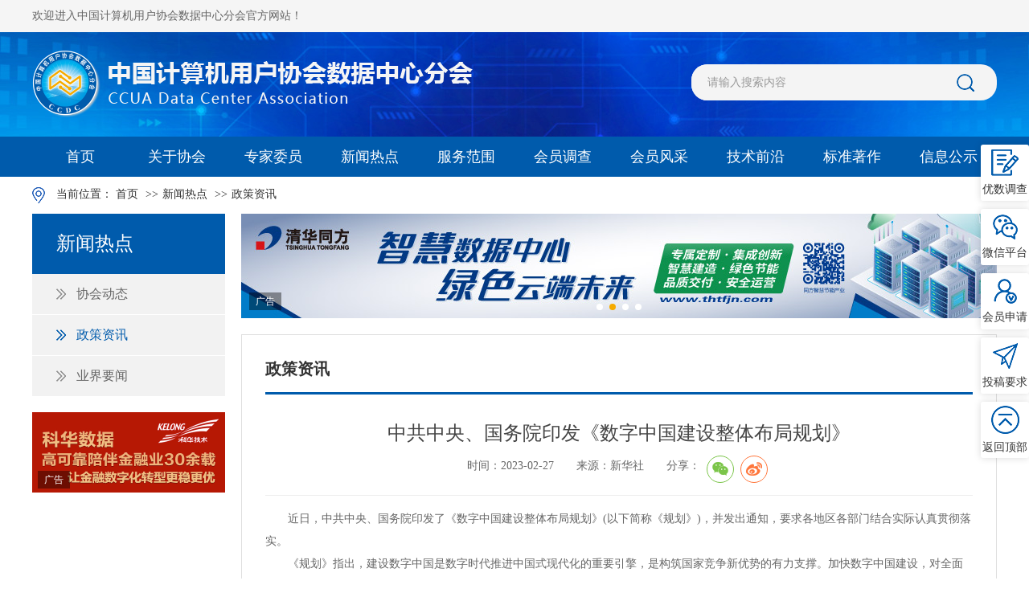

--- FILE ---
content_type: text/html; charset=UTF-8
request_url: https://cra-ccua.org.cn/site/content/9143.html
body_size: 10372
content:

<!DOCTYPE html PUBLIC "-//W3C//DTD XHTML 1.0 Transitional//EN" "http://www.w3.org/TR/xhtml1/DTD/xhtml1-transitional.dtd">
<html xmlns="http://www.w3.org/1999/xhtml">
<head>
    <meta http-equiv="Content-Type" content="text/html; charset=utf-8" />
    <!-- 360极速模式浏览优先 -->
    <meta name="renderer" content="webkit">
    <meta http-equiv="X-UA-Compatible" content="IE=edge,chrome=1">
    <!-- 360极速模式浏览优先 end -->
    <meta name="apple-mobile-web-app-capable" content="yes">
    <meta name="format-detection" content="telephone=no">
    <!-- 页面等比例缩放 -->
    <meta name="viewport" content="width=1200">
    <!-- 页面等比例缩放 end -->
    <meta name="Keywords" content="中国计算机用户协会数据中心分会，数据中心，机房，协会" />
    <meta name="Description" content="中国计算机用户协会数据中心分会于1994年4月在北京成立,是一个在机房技术与管理领域面向计算机机房用户、机房设备厂商、机房工程商的应用技术研究与推广的学术组织。" />
    <!--公共样式-->
    <link type="text/css" rel="stylesheet" href="/jsjyh/css/reset.css">
    <link type="text/css" rel="stylesheet" href="/jsjyh/css/swiper.min.css">
    <!--公共样式结束-->
    <link type="text/css" rel="stylesheet" href="/jsjyh/css/style.css">


    <link rel="stylesheet" href="/jsjyh/css/share.min.css">
    <script type="text/javascript" src="/jsjyh/js/social-share.min.js"></script>

    <!--共用js-->
    <script type="text/javascript" src="/jsjyh/js/jquery.min.js"></script>
    <script type="text/javascript" src="/jsjyh/js/swiper.min.js"></script>
    <script type="text/javascript" src="/jsjyh/js/jquery.superslide.2.1.1.js"></script>
    <script type="text/javascript" src="/jsjyh/js/pages/PageAll.js"></script>
    <script type="text/javascript" src="/jsjyh/js/pages/index.js"></script>
    <!--共用js-->
    <title>中共中央、国务院印发《数字中国建设整体布局规划》_中国计算机用户协会数据中心分会</title>
</head>

<body>
<!-- 整体区域 -->
<div class="wrap">
    <!-- 头部区域 -->
    <div class="header">
        <!-- 上部分区域 -->
        <div class="head_top">
            <!-- 中间区域 -->
            <div class="w1200 clear">
                <p>欢迎进入中国计算机用户协会数据中心分会官方网站！</p>
            </div>
            <!-- 中间区域结束 -->
        </div>
        <!-- 上部分区域结束 -->
        <!-- 下部分区域 -->
        <div class="head_botm">
            <!-- 中间区域 -->
            <div class="w1200 clear">
                <!-- logo区域 -->
                <div class="logo"><a href="/index.html"><img src="/upload/jsjyh/5fcdd2c9590a7.png"></a></div>
                <!-- logo区域结束 -->
                <!-- 搜索区域 -->
                <div class="search_box">
                    <form id="top_search_form" method="get" name="top_search_form" action="/site/search.html">
                                                <input type="text" value="" id="keywords" class="keywords" name="keywords" placeholder="请输入搜索内容">
                        <button type="submit"><img src="/jsjyh/images/icon1.png"></button>
                    </form>
                </div>
                <!-- 搜索区域结束 -->
            </div>
            <!-- 中间区域结束 -->
        </div>
        <!-- 下部分区域结束 -->
    </div>
    <!-- 头部区域结束 -->
    <!-- 导航区域 -->
    <div class="nav">
        <!-- 中间区域 -->
        <ul class="w1200 clear">
            <li  ><a href="/index.html">首页</a></li>
                        <li  >
                <a href="https://www.cra-ccua.org.cn/site/term/1.html">关于协会</a>
                <!-- 二级导航区域 -->
                                <div class="menu_nav">
                    <ul>
                                                    <li><a href="https://www.cra-ccua.org.cn/site/term/10.html">协会简介</a></li>
                                                    <li><a href="https://www.cra-ccua.org.cn/site/term/11.html">工作条例</a></li>
                                                    <li><a href="https://www.cra-ccua.org.cn/site/term/12.html">组织架构</a></li>
                                                    <li><a href="https://www.cra-ccua.org.cn/site/term/13.html">申请加入</a></li>
                                            </ul>
                </div>
                                <!-- 二级导航区域结束 -->
            </li>
                        <li  >
                <a href="https://www.cra-ccua.org.cn/site/term/2.html">专家委员</a>
                <!-- 二级导航区域 -->
                                <div class="menu_nav">
                    <ul>
                                                    <li><a href="https://www.cra-ccua.org.cn/site/term/14.html">管理办法</a></li>
                                                    <li><a href="https://www.cra-ccua.org.cn/site/term/15.html">职责范围</a></li>
                                                    <li><a href="https://www.cra-ccua.org.cn/site/term/16.html">专家列表</a></li>
                                                    <li><a href="https://www.cra-ccua.org.cn/site/term/17.html">申请加入</a></li>
                                            </ul>
                </div>
                                <!-- 二级导航区域结束 -->
            </li>
                        <li  class=""  >
                <a href="https://www.cra-ccua.org.cn/site/term/3.html">新闻热点</a>
                <!-- 二级导航区域 -->
                                <div class="menu_nav">
                    <ul>
                                                    <li><a href="https://www.cra-ccua.org.cn/site/term/18.html">协会动态</a></li>
                                                    <li><a href="https://www.cra-ccua.org.cn/site/term/19.html">政策资讯</a></li>
                                                    <li><a href="https://www.cra-ccua.org.cn/site/term/20.html">业界要闻</a></li>
                                            </ul>
                </div>
                                <!-- 二级导航区域结束 -->
            </li>
                        <li  >
                <a href="https://www.cra-ccua.org.cn/site/term/4.html">服务范围</a>
                <!-- 二级导航区域 -->
                                <div class="menu_nav">
                    <ul>
                                                    <li><a href="https://www.cra-ccua.org.cn/site/term/21.html">技术培训</a></li>
                                                    <li><a href="http://www.dceetc.com/">咨询评估</a></li>
                                                    <li><a href="http://www.dceetc.com/">测试认证</a></li>
                                                    <li><a href="https://www.cra-ccua.org.cn/site/term/24.html">标准编修</a></li>
                                            </ul>
                </div>
                                <!-- 二级导航区域结束 -->
            </li>
                        <li  >
                <a href="https://www.cra-ccua.org.cn/site/term/5.html">会员调查</a>
                <!-- 二级导航区域 -->
                                <div class="menu_nav">
                    <ul>
                                                    <li><a href="https://www.cra-ccua.org.cn/site/term/31.html">活动介绍</a></li>
                                                    <li><a href="https://www.cra-ccua.org.cn/site/term/32.html">历届调查结果</a></li>
                                                    <li><a href="https://www.cra-ccua.org.cn/site/term/33.html">调查申报</a></li>
                                            </ul>
                </div>
                                <!-- 二级导航区域结束 -->
            </li>
                        <li  >
                <a href="https://www.cra-ccua.org.cn/site/term/6.html">会员风采</a>
                <!-- 二级导航区域 -->
                                <div class="menu_nav">
                    <ul>
                                                    <li><a href="https://www.cra-ccua.org.cn/site/term/38.html">会员单位</a></li>
                                                    <li><a href="https://www.cra-ccua.org.cn/site/term/39.html">企业之星</a></li>
                                                    <li><a href="https://www.cra-ccua.org.cn/site/term/40.html">人物专访</a></li>
                                            </ul>
                </div>
                                <!-- 二级导航区域结束 -->
            </li>
                        <li  >
                <a href="https://www.cra-ccua.org.cn/site/term/7.html">技术前沿</a>
                <!-- 二级导航区域 -->
                                <div class="menu_nav">
                    <ul>
                                                    <li><a href="https://www.cra-ccua.org.cn/site/term/41.html">技术方案</a></li>
                                                    <li><a href="https://www.cra-ccua.org.cn/site/term/42.html">产品展示</a></li>
                                                    <li><a href="https://www.cra-ccua.org.cn/site/term/43.html">应用案例</a></li>
                                            </ul>
                </div>
                                <!-- 二级导航区域结束 -->
            </li>
                        <li  >
                <a href="https://www.cra-ccua.org.cn/site/term/8.html">标准著作</a>
                <!-- 二级导航区域 -->
                                <div class="menu_nav">
                    <ul>
                                                    <li><a href="https://www.cra-ccua.org.cn/site/term/44.html">标准规范</a></li>
                                                    <li><a href="https://www.cra-ccua.org.cn/site/term/45.html">图书推荐</a></li>
                                                    <li><a href="https://www.cra-ccua.org.cn/site/term/46.html">协会会刊</a></li>
                                                    <li><a href="https://www.cra-ccua.org.cn/site/term/47.html">下载中心</a></li>
                                            </ul>
                </div>
                                <!-- 二级导航区域结束 -->
            </li>
                        <li  >
                <a href="https://www.cra-ccua.org.cn/site/term/9.html">信息公示</a>
                <!-- 二级导航区域 -->
                                <div class="menu_nav">
                    <ul>
                                                    <li><a href="/site/certificate2.html">等级认证</a></li>
                                                    <li><a href="/site/certificate3.html">动力认证</a></li>
                                                    <li><a href="/site/certificate4.html">运维能力</a></li>
                                                    <li><a href="/site/certificate1.html">人员证书</a></li>
                                                    <li><a href="/site/certificate5.html">绿色数据中心</a></li>
                                            </ul>
                </div>
                                <!-- 二级导航区域结束 -->
            </li>
                    </ul>
        <!-- 中间区域结束 -->
    </div>
    <!-- 导航区域结束 -->
<style>
    table[align="center"] {
        margin: 0 auto;
    }

</style>

<!-- 内容区域 -->
<div class="content">
    <!-- 中间区域 -->
    <div class="w1200 clear">
        <!-- 面包屑导航区域 -->
        
<div class="breadnav">
    <img src="/jsjyh/images/icon9.png">
    当前位置：
    <a href="/index.html">首页</a>
                        <span>&gt;&gt;</span><a href="/site/term/3.html">新闻热点</a>
                    <span>&gt;&gt;</span><a href="/site/term/19.html">政策资讯</a>
            </div>        <!-- 面包屑导航区域结束 -->
        <!-- 子页内容区域 -->
        <div class="page_content">
            <!-- 左侧菜单区域 -->
            
<div class="sidenav">
    <!-- 标题区域 -->
    <div class="sidenav_tit">新闻热点</div>
    <!-- 标题区域结束 -->
    <!-- 导航内容区域 -->
    <ul class="sidenav_list">
                                    <li ><a href="https://www.cra-ccua.org.cn/site/term/18.html">协会动态</a></li>
                            <li  class="active" ><a href="https://www.cra-ccua.org.cn/site/term/19.html">政策资讯</a></li>
                            <li ><a href="https://www.cra-ccua.org.cn/site/term/20.html">业界要闻</a></li>
                        </ul>
    <!-- 导航内容区域结束 -->

    <!-- 关于协会、专家委员不显示广告位 -->
            <!-- 广告区域 -->
                        <ul class="page_adv_list">
                        <li>
                <a target="_blank" href="https://www.kehua.com.cn/">
                    <img src="/upload/jsjyh/60093be56d8e2.jpg">
                </a>
                <label>广告</label>
            </li>
                    </ul>
                <!-- 广告区域结束 -->
    </div>
            <!-- 左侧菜单区域结束 -->
            <!-- 右区域 -->
            <div class="cont_right">

                <!-- 广告轮播区域 -->
                                                    <div class="adv_slide">
                        <label>广告</label>
                        <div class="swiper-container">
                            <div class="swiper-wrapper">
                                                                    <div class="swiper-slide">
                                        <a href="http://giantdc.com/pages/product/product_intro">
                                            <img src="/upload/jsjyh/67e0f05d50243.jpg">
                                        </a>
                                    </div>
                                                                    <div class="swiper-slide">
                                        <a href="http://www.thtfjn.com">
                                            <img src="/upload/jsjyh/5fbf6d251d1d5.jpg">
                                        </a>
                                    </div>
                                                                    <div class="swiper-slide">
                                        <a href="https://www.dc-science.com/">
                                            <img src="/upload/jsjyh/6260ce999c7b6.jpg">
                                        </a>
                                    </div>
                                                                    <div class="swiper-slide">
                                        <a href="http://www.tellhow.com.cn/">
                                            <img src="/upload/jsjyh/630dc05974720.png">
                                        </a>
                                    </div>
                                                            </div>
                            <!-- Add Pagination -->
                            <div class="swiper-pagination"></div>
                        </div>
                    </div>
                                <!-- 广告轮播区域结束 -->

                <!-- 盒子区域 -->
                <div class="page_panel clear">
                    <!-- 子页标题区域 -->
                    <div class="subpage_title">政策资讯</div>
                    <!-- 子页标题区域结束 -->
                    <!--新闻整体区域-->
                    <div class="TextBox">
                        <!--新闻标题区域-->
                        <div class="TextTitle clear">
                            <h5>中共中央、国务院印发《数字中国建设整体布局规划》</h5>
                            <!-- <h6>副标题</h6> -->
                            <div class="shar clear">
                                时间：2023-02-27                                                                                                    &nbsp;&nbsp;&nbsp;&nbsp;&nbsp;&nbsp;来源：新华社                                                                &nbsp;&nbsp;&nbsp;&nbsp;&nbsp;&nbsp;分享：
                                <div class="bdsharebuttonbox clear">
                                    <div class="social-share" data-sites="wechat, weibo"></div>
                                </div>
                            </div>
                        </div>
                        <!--新闻标题区域结束-->
                        <!--文字内容区域-->
                        <div class="NewsText">
                                                            <p style="text-indent: 2em;">近日，中共中央、国务院印发了《数字中国建设整体布局规划》(以下简称《规划》)，并发出通知，要求各地区各部门结合实际认真贯彻落实。</p><p>　　《规划》指出，建设数字中国是数字时代推进中国式现代化的重要引擎，是构筑国家竞争新优势的有力支撑。加快数字中国建设，对全面建设社会主义现代化国家、全面推进中华民族伟大复兴具有重要意义和深远影响。</p><p>　　《规划》强调，要坚持以习近平新时代中国特色社会主义思想特别是习近平总书记关于网络强国的重要思想为指导，深入贯彻党的二十大精神，坚持稳中求进工作总基调，完整、准确、全面贯彻新发展理念，加快构建新发展格局，着力推动高质量发展，统筹发展和安全，强化系统观念和底线思维，加强整体布局，按照夯实基础、赋能全局、强化能力、优化环境的战略路径，全面提升数字中国建设的整体性、系统性、协同性，促进数字经济和实体经济深度融合，以数字化驱动生产生活和治理方式变革，为以中国式现代化全面推进中华民族伟大复兴注入强大动力。</p><p>　　《规划》提出，到2025年，基本形成横向打通、纵向贯通、协调有力的一体化推进格局，数字中国建设取得重要进展。数字基础设施高效联通，数据资源规模和质量加快提升，数据要素价值有效释放，数字经济发展质量效益大幅增强，政务数字化智能化水平明显提升，数字文化建设跃上新台阶，数字社会精准化普惠化便捷化取得显著成效，数字生态文明建设取得积极进展，数字技术创新实现重大突破，应用创新全球领先，数字安全保障能力全面提升，数字治理体系更加完善，数字领域国际合作打开新局面。到2035年，数字化发展水平进入世界前列，数字中国建设取得重大成就。数字中国建设体系化布局更加科学完备，经济、政治、文化、社会、生态文明建设各领域数字化发展更加协调充分，有力支撑全面建设社会主义现代化国家。</p><p>　　《规划》明确，数字中国建设按照“2522”的整体框架进行布局，即夯实数字基础设施和数据资源体系“两大基础”，推进数字技术与经济、政治、文化、社会、生态文明建设“五位一体”深度融合，强化数字技术创新体系和数字安全屏障“两大能力”，优化数字化发展国内国际“两个环境”。</p><p>　　《规划》指出，要夯实数字中国建设基础。一是打通数字基础设施大动脉。加快5G网络与千兆光网协同建设，深入推进IPv6规模部署和应用，推进移动物联网全面发展，大力推进北斗规模应用。系统优化算力基础设施布局，促进东西部算力高效互补和协同联动，引导通用数据中心、超算中心、智能计算中心、边缘数据中心等合理梯次布局。整体提升应用基础设施水平，加强传统基础设施数字化、智能化改造。二是畅通数据资源大循环。构建国家数据管理体制机制，健全各级数据统筹管理机构。推动公共数据汇聚利用，建设公共卫生、科技、教育等重要领域国家数据资源库。释放商业数据价值潜能，加快建立数据产权制度，开展数据资产计价研究，建立数据要素按价值贡献参与分配机制。</p><p>　　《规划》指出，要全面赋能经济社会发展。一是做强做优做大数字经济。培育壮大数字经济核心产业，研究制定推动数字产业高质量发展的措施，打造具有国际竞争力的数字产业集群。推动数字技术和实体经济深度融合，在农业、工业、金融、教育、医疗、交通、能源等重点领域，加快数字技术创新应用。支持数字企业发展壮大，健全大中小企业融通创新工作机制，发挥“绿灯”投资案例引导作用，推动平台企业规范健康发展。二是发展高效协同的数字政务。加快制度规则创新，完善与数字政务建设相适应的规章制度。强化数字化能力建设，促进信息系统网络互联互通、数据按需共享、业务高效协同。提升数字化服务水平，加快推进“一件事一次办”，推进线上线下融合，加强和规范政务移动互联网应用程序管理。三是打造自信繁荣的数字文化。大力发展网络文化，加强优质网络文化产品供给，引导各类平台和广大网民创作生产积极健康、向上向善的网络文化产品。推进文化数字化发展，深入实施国家文化数字化战略，建设国家文化大数据体系，形成中华文化数据库。提升数字文化服务能力，打造若干综合性数字文化展示平台，加快发展新型文化企业、文化业态、文化消费模式。四是构建普惠便捷的数字社会。促进数字公共服务普惠化，大力实施国家教育数字化战略行动，完善国家智慧教育平台，发展数字健康，规范互联网诊疗和互联网医院发展。推进数字社会治理精准化，深入实施数字乡村发展行动，以数字化赋能乡村产业发展、乡村建设和乡村治理。普及数字生活智能化，打造智慧便民生活圈、新型数字消费业态、面向未来的智能化沉浸式服务体验。五是建设绿色智慧的数字生态文明。推动生态环境智慧治理，加快构建智慧高效的生态环境信息化体系，运用数字技术推动山水林田湖草沙一体化保护和系统治理，完善自然资源三维立体“一张图”和国土空间基础信息平台，构建以数字孪生流域为核心的智慧水利体系。加快数字化绿色化协同转型。倡导绿色智慧生活方式。</p><p>　　《规划》指出，要强化数字中国关键能力。一是构筑自立自强的数字技术创新体系。健全社会主义市场经济条件下关键核心技术攻关新型举国体制，加强企业主导的产学研深度融合。强化企业科技创新主体地位，发挥科技型骨干企业引领支撑作用。加强知识产权保护，健全知识产权转化收益分配机制。二是筑牢可信可控的数字安全屏障。切实维护网络安全，完善网络安全法律法规和政策体系。增强数据安全保障能力，建立数据分类分级保护基础制度，健全网络数据监测预警和应急处置工作体系。</p><p>　　《规划》指出，要优化数字化发展环境。一是建设公平规范的数字治理生态。完善法律法规体系，加强立法统筹协调，研究制定数字领域立法规划，及时按程序调整不适应数字化发展的法律制度。构建技术标准体系，编制数字化标准工作指南，加快制定修订各行业数字化转型、产业交叉融合发展等应用标准。提升治理水平，健全网络综合治理体系，提升全方位多维度综合治理能力，构建科学、高效、有序的管网治网格局。净化网络空间，深入开展网络生态治理工作，推进“清朗”、“净网”系列专项行动，创新推进网络文明建设。二是构建开放共赢的数字领域国际合作格局。统筹谋划数字领域国际合作，建立多层面协同、多平台支撑、多主体参与的数字领域国际交流合作体系，高质量共建“数字丝绸之路”，积极发展“丝路电商”。拓展数字领域国际合作空间，积极参与联合国、世界贸易组织、二十国集团、亚太经合组织、金砖国家、上合组织等多边框架下的数字领域合作平台，高质量搭建数字领域开放合作新平台，积极参与数据跨境流动等相关国际规则构建。</p><p>　　《规划》强调，要加强整体谋划、统筹推进，把各项任务落到实处。一是加强组织领导。坚持和加强党对数字中国建设的全面领导，在党中央集中统一领导下，中央网络安全和信息化委员会加强对数字中国建设的统筹协调、整体推进、督促落实。充分发挥地方党委网络安全和信息化委员会作用，健全议事协调机制，将数字化发展摆在本地区工作重要位置，切实落实责任。各有关部门按照职责分工，完善政策措施，强化资源整合和力量协同，形成工作合力。二是健全体制机制。建立健全数字中国建设统筹协调机制，及时研究解决数字化发展重大问题，推动跨部门协同和上下联动，抓好重大任务和重大工程的督促落实。开展数字中国发展监测评估。将数字中国建设工作情况作为对有关党政领导干部考核评价的参考。三是保障资金投入。创新资金扶持方式，加强对各类资金的统筹引导。发挥国家产融合作平台等作用，引导金融资源支持数字化发展。鼓励引导资本规范参与数字中国建设，构建社会资本有效参与的投融资体系。四是强化人才支撑。增强领导干部和公务员数字思维、数字认知、数字技能。统筹布局一批数字领域学科专业点，培养创新型、应用型、复合型人才。构建覆盖全民、城乡融合的数字素养与技能发展培育体系。五是营造良好氛围。推动高等学校、研究机构、企业等共同参与数字中国建设，建立一批数字中国研究基地。统筹开展数字中国建设综合试点工作，综合集成推进改革试验。办好数字中国建设峰会等重大活动，举办数字领域高规格国内国际系列赛事，推动数字化理念深入人心，营造全社会共同关注、积极参与数字中国建设的良好氛围。</p><p><br/></p>                                                    </div>
                        <!--文字内容区域结束-->
                    </div>
                    <!-- 新闻整体区域结束 -->
                </div>
                <!-- 盒子区域结束 -->
            </div>
            <!-- 右区域结束 -->
        </div>
        <!-- 子页内容区域结束 -->
    </div>
    <!-- 中间区域结束 -->
</div>
<!-- 内容区域结束 -->

<!-- 底部区域 -->
<div class="footer">
    <!-- 中间区域 -->
    <div class="w1200 clear">
        <!-- 文字区域 -->
        <div class="foot_text">
            <p>中国计算机用户协会数据中心分会  版权所有</p>
            <p>© 2010 北京国信天元机房环境评测技术中心  <a href="http://beian.miit.gov.cn/" target="_blank">京ICP备12010262号-2</a></p>
            <p><a href="http://www.zhongkefu.com.cn/" target="_blank">技术支持：中科服</a></p>
        </div>
        <!-- 文字区域结束 -->
        <!-- 二维码区域 -->
        <div class="foot_ewm">
            <img src="/upload/jsjyh/5fc835f5416ce.jpg">
            <p>关注微信公众号</p>
        </div>
        <!-- 二维码区域结束 -->
    </div>
    <!-- 中间区域结束 -->
</div>
<!-- 底部区域结束 -->
<!-- 悬浮区域 -->
<div class="fixed_section">
    <ul>
        <li><a href="https://www.cra-ccua.org.cn/site/term/41.html">
                <img src="/jsjyh/images/icon4.png">
                <p>优数调查</p>
            </a></li>
        <li>
            <a href="javascript:;">
                <img src="/jsjyh/images/icon5.png">
                <p>微信平台</p>
            </a>
            <!-- 二维码区域 -->
            <div class="ewm_section">
                <img src="/upload/jsjyh/5fc8352fb0563.jpg">
            </div>
        </li>
        <li><a href="/site/content/7102.html">
                <img src="/jsjyh/images/icon6.png">
                <p>会员申请</p>
            </a></li>
        <li><a href="/site/term/56.html">
                <img src="/jsjyh/images/icon7.png">
                <p>投稿要求</p>
            </a></li>
        <li class="scrollup"><a href="javascript:;">
                <img src="/jsjyh/images/icon8.png">
                <p>返回顶部</p>
            </a></li>
    </ul>
</div>
<!-- 悬浮区域结束 -->
</div>
<!-- 整体区域结束 -->

<!--浏览器判断-->
<div class="Iepop">
    <div class="IeCont">
        <div class="IeBox">
            <h3>你知道你的Internet Explorer是过时了吗?</h3>
            <p>为了得到我们网站最好的体验效果,我们建议您升级到最新版本的Internet Explorer或选择另一个web浏览器.一个列表最流行的web浏览器在下面可以找到.</p>
            <div class="IeLink"> <span><a href="https://www.google.com/chrome/" target="_blank"></a></span> <span><a href="http://www.opera.com/zh-cn/download" target="_blank"></a></span> <span><a href="https://support.microsoft.com/zh-cn/products/internet-explorer" target="_blank"></a></span> <span><a href="https://www.mozilla.org/en-US/firefox/new/" target="_blank"></a></span> <span><a href="https://www.apple.com/safari/" target="_blank"></a></span> </div>
        </div>
    </div>
</div>
<!--浏览器判断结束-->

</body>
</html>

    <script>
        function IsPC() {
            var userAgentInfo = navigator.userAgent;
            var Agents = ["Android", "iPhone",
                "SymbianOS", "Windows Phone",
                "iPad", "iPod"];
            var flag = true;
            for (var v = 0; v < Agents.length; v++) {
                if (userAgentInfo.indexOf(Agents[v]) > 0) {
                    flag = false;
                    break;
                }
            }
            return flag;
        }
        $(document).ready(function () {
            if(!IsPC()){
                window.location.href="https://m.cra-ccua.org.cn";
            }
        });
    </script>


<script>
    $(window).load(function() {
        $('.NewsText img').each(function() {
            var maxWidth = $('.NewsText').width(); // 图片最大宽度
            var width = $(this).width(); // 图片实际宽度
            // 检查图片是否超宽
            if(width > maxWidth){
                $(this).css("width", maxWidth); // 设定实际显示宽度
            }
        });
    });
</script>

<script>
    $(document).ready(function(){
        //按键事件
        $(".keywords").keydown(function (event) {//当按下按键时
            e = event ? event : (window.event ? window.event : null);
            if (e.keyCode == 13) {
                if($(this).val() == ''){
                    alert("请输入要搜索的关键字");
                    return false;
                }
                                window.location.href = "/site/search.html?keywords=" + $(this).val();
                            }
        });
        //提交表单事件
        $("#top_search_form").submit(function(e){
            if($('#keywords').val() == ''){
                alert("请输入要搜索的关键字");
                return false;
            }
        });
    });

</script>

<script>
    $(window).load(function() {
        $('.fl').each(function() {
            var maxWidth = $('.NewsText').width(); // 视频最大宽度
            var width = $(this).width(); // 视频实际设置宽度
            // 检查视频是否超宽
            if(width > maxWidth){
                $(this).attr("width",maxWidth);// 设定实际显示宽度
            }else{
                $(this).attr("width",maxWidth);// 设定实际显示宽度
            }
        });
    });
</script>

<script>
    $(window).load(function() {
        $('.iframe1').each(function() {
            var maxWidth = $('.NewsText').width(); // 视频最大宽度
            var width = $(this).width(); // 视频实际设置宽度
            // 检查视频是否超宽
            if(width > maxWidth){
                $(this).attr("width",maxWidth);// 设定实际显示宽度
                $(this).attr("height",600);
            }else{
                $(this).attr("width",maxWidth);// 设定实际显示宽度
                $(this).attr("height",600);
            }
        });
    });
</script><script src="http://res.wx.qq.com/open/js/jweixin-1.2.0.js"></script>
<script>
wx.config({
    debug: false, // 调试模式：true
    appId: 'wx174220a2f4af8343',
    timestamp: 1769247834,
    nonceStr: '6cTY8VA880f8lX2C',
    signature: '9c47b45bec81a692e259804fd33e50cb07e125aa',
    jsApiList: [
        // 所有要调用的 API 都要加到这个列表中
        'checkJsApi',
        'openLocation',
        'getLocation',
        'onMenuShareTimeline',
        'onMenuShareAppMessage'
    ]
});
wx.ready(function () {
	wx.onMenuShareTimeline({
		title:  "中共中央、国务院印发《数字中国建设整体布局规划》_中国计算机用户协会数据中心分会", // 分享标题
		desc: "中国计算机用户协会数据中心分会于1994年4月在北京成立,是一个在机房技术与管理领域面向计算机机房用户、机房设备厂商、机房工程商的应用技术研究与推广的学术组织。", // 分享描述
		link: '', // 分享链接，该链接域名或路径必须与当前页面对应的公众号JS安全域名一致
		imgUrl: "https://www.cra-ccua.org.cn/favicon.ico", // 分享图标
		type: '', // 分享类型,music、video或link，不填默认为link
		dataUrl: '', // 如果type是music或video，则要提供数据链接，默认为空
		success: function () {
			// 用户确认分享后执行的回调函数
		},
		cancel: function () {
			// 用户取消分享后执行的回调函数
		}
	});
	wx.onMenuShareAppMessage({
        title:  "中共中央、国务院印发《数字中国建设整体布局规划》_中国计算机用户协会数据中心分会", // 分享标题
		desc: "中国计算机用户协会数据中心分会于1994年4月在北京成立,是一个在机房技术与管理领域面向计算机机房用户、机房设备厂商、机房工程商的应用技术研究与推广的学术组织。", // 分享描述
		link: '', // 分享链接，该链接域名或路径必须与当前页面对应的公众号JS安全域名一致
        imgUrl: "https://www.cra-ccua.org.cn/favicon.ico", // 分享图标
		type: '', // 分享类型,music、video或link，不填默认为link
		dataUrl: '', // 如果type是music或video，则要提供数据链接，默认为空
		success: function () {
			// 用户确认分享后执行的回调函数
		},
		cancel: function () {
			// 用户取消分享后执行的回调函数
		}
	});

	wx.onMenuShareQQ({
        title:  "中共中央、国务院印发《数字中国建设整体布局规划》_中国计算机用户协会数据中心分会", // 分享标题
		desc: "中国计算机用户协会数据中心分会于1994年4月在北京成立,是一个在机房技术与管理领域面向计算机机房用户、机房设备厂商、机房工程商的应用技术研究与推广的学术组织。", // 分享描述
		link: '', // 分享链接，该链接域名或路径必须与当前页面对应的公众号JS安全域名一致
        imgUrl: "https://www.cra-ccua.org.cn/favicon.ico", // 分享图标
		shareUrl:"",
		success: function () {
		   // 用户确认分享后执行的回调函数
		},
		cancel: function () {
		   // 用户取消分享后执行的回调函数
		}
	});

	wx.onMenuShareQZone({
        title:  "中共中央、国务院印发《数字中国建设整体布局规划》_中国计算机用户协会数据中心分会", // 分享标题
		desc: "中国计算机用户协会数据中心分会于1994年4月在北京成立,是一个在机房技术与管理领域面向计算机机房用户、机房设备厂商、机房工程商的应用技术研究与推广的学术组织。", // 分享描述
		link: '', // 分享链接，该链接域名或路径必须与当前页面对应的公众号JS安全域名一致
        imgUrl: "https://www.cra-ccua.org.cn/favicon.ico", // 分享图标
		shareUrl:"",
		success: function () {
		   // 用户确认分享后执行的回调函数
		},
		cancel: function () {
			// 用户取消分享后执行的回调函数
		}
	});

});
</script>


--- FILE ---
content_type: text/css
request_url: https://cra-ccua.org.cn/jsjyh/css/reset.css
body_size: 3751
content:
@charset "utf-8";
/* CSS Document */
/*清除元素默认样式*/
* {
	font-family: "微软雅黑", "Microsoft YaHei";
	margin: 0;
	padding: 0;
}
html, body {
	height: 100%;
}
body, p, h1, h2, h3, h4, h5, h6, ul, li, a, video, iframe {
	margin: 0;
	padding: 0;
}
body {
	min-width: 1200px;
}
.clear:after, .clear:before {
	content: "";
	clear: both;
	overflow: hidden;
	display: table;
}
a {
	outline: none;
	text-decoration: none;
	-webkit-transition: all 100ms;
	transition: all 100ms;
	color: inherit;
}
:hover {
	-webkit-transition: all 100ms;
	transition: all 100ms;
}
a img {
	border: 0;
}
img {
	vertical-align: middle;
}
ul li {
	list-style: none;
}
input, textarea {
	padding-left: 10px;
}
input, select, textarea, button, img {
	outline: none;
}
input::-webkit-input-placeholder {
 color:#999;
 font-size:14px;
}
input::-moz-placeholder {   /* Mozilla Firefox 19+ */
color:#999;
 font-size:14px;
}
input:-moz-placeholder {    /* Mozilla Firefox 4 to 18 */
color:#999;
 font-size:14px;
}
input:-ms-input-placeholder {  /* Internet Explorer 10-11 */
 color:#999;
 font-size:14px;
}
/*搜索框自带黄色清除*/
input:-webkit-autofill {
 background-color: #fff !important;
 -webkit-box-shadow: 0 0 0px 1000px #fff inset;
 color: #333 !important;
 -webkit-text-fill-color: #333 !important;
}
/*优化下拉样式*/
/*select{
	appearance:none;
  -moz-appearance:none;
  -webkit-appearance:none;*/

  /*在选择框的最右侧中间显示小箭头图片*/
 /* background: url(../images/ico-arrow.png) no-repeat 83px center transparent;
  outline:none;
  -webkit-outline:none;
  -moz-outline:none;
  -o-outline:none;
}*/
/*针对ie下拉箭头美化
select::-ms-expand {
  display: none;清除IE默认下拉按钮，但是测试发现IE10以上有效，IE8，9默认下拉按钮仍旧存在
}*/
/*针对ie火狐下拉虚线框
select:-moz-focusring {
color: transparent;
text-shadow: 0 0 0 #fff;修改字体颜色
}*/
button {
	appearance: none;
	-webkit-appearance: none;
	-moz-appearance: none;
	cursor: pointer;
}
/*主要用于文章详情页*/

table {
	border-collapse: collapse;
	border-spacing: 0;
	margin: 0 auto;
	max-width: 100%;
	width: auto;
}
table td{
	width: auto;
}

/*img{
	width: auto !important;
	height: auto !important;
}*/  /*在文章详情页时才单独使用*/

/*主要用于文章详情页 END*/


/*清除元素默认样式  END*/
/*******************************************预设样式*******************************************/
p {
	font-size: 14px;
	color: #666;
	line-height: 30px;
}
.Left {
	float: left;
}
.Right {
	float: right;
}
.MarRi {
	margin-right: 0 !important;
}
.wrap {
	width: 100%;
	overflow: hidden;
}
.content {
	width: 100%;
	overflow: hidden;
}
.w1200 {
	max-width: 1200px;
	width: 1200px;
	margin: 0 auto;
	height: auto;
}
/*外间距*/
.m0 {
	margin: 0 !important;
}
.m5 {
	margin: 5px !important;
}
.m10 {
	margin: 10px !important;
}
.m15 {
	margin: 15px !important;
}
.m20 {
	margin: 20px !important;
}
.m25 {
	margin: 25px !important;
}
.m30 {
	margin: 30px !important;
}
.m35 {
	margin: 35px !important;
}
.mtb5 {
	margin: 5px 0 !important;
}
.mtb10 {
	margin: 10px 0 !important;
}
.mtb15 {
	margin: 15px 0 !important;
}
.mtb20 {
	margin: 20px 0 !important;
}
.mtb25 {
	margin: 25px 0 !important;
}
.mtb30 {
	margin: 30px 0 !important;
}
.mtb35 {
	margin: 35px 0 !important;
}
.mlr10 {
	margin: 0 10px !important;
}
.mlr15 {
	margin: 0 15px !important;
}
.mlr20 {
	margin: 0 20px !important;
}
.mlr24 {
	margin: 0 24px !important;
}
.mlr25 {
	margin: 0 25px !important;
}
.mlr30 {
	margin: 0 30px !important;
}
.mlr35 {
	margin: 0 35px !important;
}
.mt5 {
	margin-top: 5px !important;
}
.mt10 {
	margin-top: 10px !important;
}
.mt15 {
	margin-top: 15px !important;
}
.mt20 {
	margin-top: 20px !important;
}
.mt25 {
	margin-top: 25px !important;
}
.mt30 {
	margin-top: 30px !important;
}
.mt35 {
	margin-top: 35px !important;
}
.mb0 {
	margin-bottom: 0 !important;
}
.mb5 {
	margin-bottom: 5px !important;
}
.mb10 {
	margin-bottom: 10px !important;
}
.mb15 {
	margin-bottom: 15px !important;
}
.mb20 {
	margin-bottom: 20px !important;
}
.mb25 {
	margin-bottom: 25px !important;
}
.mb30 {
	margin-bottom: 30px !important;
}
.mb35 {
	margin-bottom: 35px !important;
}
.ml5 {
	margin-left: 5px !important;
}
.ml10 {
	margin-left: 10px !important;
}
.ml15 {
	margin-left: 15px !important;
}
.ml20 {
	margin-left: 20px !important;
}
.ml25 {
	margin-left: 25px !important;
}
.ml30 {
	margin-left: 30px !important;
}
.ml35 {
	margin-left: 35px !important;
}
.mr5 {
	margin-right: 5px !important;
}
.mr10 {
	margin-right: 10px !important;
}
.mr15 {
	margin-right: 15px !important;
}
.mr20 {
	margin-right: 20px !important;
}
.mr25 {
	margin-right: 25px !important;
}
.mr30 {
	margin-right: 30px !important;
}
.mr35 {
	margin-right: 35px !important;
}
/*内间距*/
.p5 {
	padding: 5px !important;
}
.p10 {
	padding: 10px !important;
}
.p15 {
	padding: 15px !important;
}
.p25 {
	padding: 25px !important;
}
.p30 {
	padding: 30px !important;
}
.p35 {
	padding: 35px !important;
}
.ptb5 {
	padding: 5px 0 !important;
}
.ptb10 {
	padding: 10px 0 !important;
}
.ptb15 {
	padding: 15px 0 !important;
}
.ptb20 {
	padding: 20px 0 !important;
}
.ptb25 {
	padding: 25px 0 !important;
}
.ptb30 {
	padding: 30px 0 !important;
}
.ptb35 {
	padding: 35px 0 !important;
}
.plr10 {
	padding: 0 10px !important;
}
.plr15 {
	padding: 0 15px !important;
}
.plr20 {
	padding: 0 20px !important;
}
.plr25 {
	padding: 0 25px !important;
}
.plr30 {
	padding: 0 30px !important;
}
.plr35 {
	padding: 0 35px !important;
}
.pt5 {
	padding-top: 5px !important;
}
.pt10 {
	padding-top: 10px !important;
}
.pt15 {
	padding-top: 15px !important;
}
.pt20 {
	padding-top: 20px !important;
}
.pt25 {
	padding-top: 25px !important;
}
.pt30 {
	padding-top: 30px !important;
}
.pt35 {
	padding-top: 35px !important;
}
.pb5 {
	padding-bottom: 5px !important;
}
.pb10 {
	padding-bottom: 10px !important;
}
.pb15 {
	padding-bottom: 15px !important;
}
.pb20 {
	padding-bottom: 20px !important;
}
.pb25 {
	padding-bottom: 25px !important;
}
.pb30 {
	padding-bottom: 30px !important;
}
.pb35 {
	padding-bottom: 35px !important;
}
.pl5 {
	padding-left: 5px !important;
}
.pl10 {
	padding-left: 10px !important;
}
.pl15 {
	padding-left: 15px !important;
}
.pl20 {
	padding-left: 20px !important;
}
.pl25 {
	padding-left: 25px !important;
}
.pl30 {
	padding-left: 30px !important;
}
.pl35 {
	padding-left: 35px !important;
}
.pr5 {
	padding-right: 5px !important;
}
.pr10 {
	padding-right: 10px !important;
}
.pr15 {
	padding-right: 15px !important;
}
.pr20 {
	padding-right: 20px !important;
}
.pr25 {
	padding-right: 25px !important;
}
.pr30 {
	padding-right: 30px !important;
}
.pr35 {
	padding-right: 35px !important;
}
/*字号*/
.font12 {
	font-size: 12px !important;
}
.font14 {
	font-size: 14px !important;
}
.font16 {
	font-size: 16px !important;
}
.font18 {
	font-size: 18px !important;
}
.font20 {
	font-size: 20px !important;
}
.font22 {
	font-size: 22px !important;
}
.font24 {
	font-size: 24px !important;
}
.font26 {
	font-size: 26px !important;
}
.font28 {
	font-size: 28px !important;
}
.font30 {
	font-size: 28px !important;
}
/*字体颜色*/
.text-color6 {
	color: #666 !important;
}
.text-color3 {
	color: #333 !important;
}
.text-color9 {
	color: #999 !important;
}
/*行距*/
.line-height-20 {
	line-height: 20px !important;
}
.line-height-21 {
	line-height: 21px !important;
}
.line-height-22 {
	line-height: 22px !important;
}
.line-height-25 {
	line-height: 25px !important;
}
.line-height-26 {
	line-height: 26px !important;
}
.line-height-28 {
	line-height: 28px !important;
}
.line-height-30 {
	line-height: 30px !important;
}
.line-height-35 {
	line-height: 35px !important;
}
.line-height-40 {
	line-height: 40px !important;
}
/*文字方向*/
.text-left {
	text-align: left;
}
.text-right {
	text-align: right;
}
.text-center {
	text-align: center;
}
/*单行文字超出隐藏*/
.text-overflow {
	overflow: hidden;
	text-overflow: ellipsis;
	white-space: nowrap;
}
/*多行文字超出隐藏*/
.text-line-clamp {
	display: -webkit-box;
	-webkit-box-orient: vertical;
	-webkit-line-clamp: 3;/*要显示的行数*/
	overflow: hidden;
}
/*强制换行主要针对英文或数字*/
.break-word {
	word-wrap: break-word;
}
/*字母全部转换成大写*/
.uppercase {
	text-transform: uppercase;
}
/*盒子模型 css3属性直接写总宽不用再计算减去边框内边距外边距*/
.box-sizing {
	-moz-box-sizing: border-box;
	-webkit-box-sizing: border-box;
	-o-box-sizing: border-box;
	-ms-box-sizing: border-box;
	box-sizing: border-box;
}
/****************************************预设样式  END******************************************/

/*判断浏览器兼容弹出层*/
.Iepop {
	width: 100%;
	height: 100%;
	background: url(../images/bg.png);
	position: fixed;
	z-index: 9999999999999999999;
	top: 0;
	left: 0;
	display: none;
}
.IeCont {
	width: 607px;
	height: 405px;
	position: relative;
	top: 30%;
	margin: 0 auto;
	background: url(../images/Pop.png) no-repeat;
	overflow: hidden;
}
.IeBox {
	padding: 20px;
	overflow: hidden;
	padding: 20px;
	overflow: hidden;
	margin-top: 70px;
	margin-left: 61px;
	margin-right: 33px;
}
.IeBox h3 {
	margin-bottom: 25px;
	font-size: 24px;
}
.IeBox p {
	font-size: 16px;
	font-weight: bold;
	color: #333;
}
.IeLink {
	margin-top: 35px;
	background: url(../images/iealertsprite.png);
}
.IeLink span {
	width: 73px;
	height: 98px;
	display: inline-block;
	margin-right: 16px;
}
.IeLink span:last-child {
	margin-right: 0;
}
.IeLink span a {
	display: block;
	width: 73px;
	height: 98px;
}
/*******新闻详情标题&百度分享样式******/
.TextTitle {
	width: 100%;
	padding-bottom: 17px;
	/*overflow: hidden;*/
	border-bottom: 1px solid #eee;
	text-align: center;
}
.TextTitle h5 {
	color: #444;
	font-size: 24px;
	line-height: 36px;
	font-weight: normal;
}
.TextTitle h6{
	color: #666;
	font-size: 18px;
	line-height: 36px;
	font-weight: normal;
	margin-bottom: 10px;
}
.TextTitle .shar {
	font-size: 14px;
	color: #666;
	line-height: 25px;
	/*overflow: hidden;*/
}
.TextTitle .shar .bdsharebuttonbox {
	display: inline-block;
	/*overflow: hidden;*/
	top: 6px;
	position: relative;
}
.bdshare-button-style2-24 a {
	width: 25px !important;
	height: 25px !important;
	margin-top: 0 !important;
	margin-bottom: 0 !important;
	padding: 0 !important;
}
.bds_weixin:hover {
	background: url(../images/fx-ico.png) no-repeat!important;
}
.bds_weixin {
	background: url(../images/fx-hover1.png) no-repeat!important;
}
.bds_tsina:hover {
	background: url(../images/fx-ico2.png) no-repeat!important;
}
.bds_tsina {
	background: url(../images/fx-hover2.png) no-repeat!important;
}
.bds_qzone:hover {
	background: url(../images/fx-ico3.png) no-repeat!important;
}
.bds_qzone {
	background: url(../images/fx-hover3.png) no-repeat!important;
}
.bds_sqq:hover {
	background: url(../images/fx-ico4.png) no-repeat!important;
}
.bds_sqq {
	background: url(../images/fx-hover4.png) no-repeat!important;
}
/*********分页样式***********/
.pages {
	display: block;
	margin:30px auto;
	margin-bottom: 0;
    text-align: center;
    falot: left;
}
.pages .pagination {
	display: inline-block;
	color: #ccc;
}
.pages .pagination li {
	width: 32px;
	height: 32px;
	border: 1px solid #ccc;
	display: inline-block;
	margin-right: 7px;
	font-size: 14px;
	color: #ccc;
	text-align: center;
	line-height: 34px;
	border-radius: 5px;
}
.pages .pagination li:last-child{
	margin-right: 0;
}
.pages .pagination li a {
	color: #ccc;
	display: block;
}
.pages .pagination li:hover, .pages .pagination li.active {
	border: 1px solid #1d5ab3;
	background: #1d5ab3;
}
.pages .pagination li a:hover, .pages .pagination li.active a {
	color: #fff;
}
.pages .pagination li.prev{
	width: 86px;
	cursor: pointer;
}
 .pages .pagination li.next {
	width: 66px;
	cursor: pointer;
}
.pages .pagination li.prev:hover,.pages .pagination li.next:hover{
	border-color: #1d5ab3;
	color: #1d5ab3;
	background: none;
}
.pages .pagination li.prev:hover a,.pages .pagination li.next:hover a{
	color: #1d5ab3;
}

.pages .form {
	display: inline-block;
	height: 40px;
	line-height: 40px;
}
.pages .form .text {
	font-size: 14px;
	color: #999;
	float: left;
}
.pages .form .input {
	width: 38px;
	height: 38px;
	padding:0;
	border: 1px solid #dcdcdc;
	border-radius: 5px;
	padding-left: 0;
	text-align: center;
	color: #999;
	float: left;
	margin-right: 5px;
}
.pages .form .go-page {
	width: 58px;
	height: 38px;
	border: 1px solid #dcdcdc;
	text-align: center;
	color: #999;
	display: inline-block;
	border-radius: 5px;
	cursor: pointer;
	outline: none;
}
/**************文章详情分页*******/
.NewsPages {
	overflow: hidden;
	width: 100%;
	font-size: 14px;
	padding: 20px 0;
}
.NewsPages a {
	color: #666;
}



/*自适应各个节点
min-width:XXXXpx;是分辨率大于xxxxpx时使用；
max-width:XXXXpx;是分辨率小于xxxxpx时使用*/
/*PC端大屏*/
@media screen and (min-width:1601px) {
}
/*PC1端中屏开始*/
@media screen and (min-width:1201px) and (max-width:1600px) {
}
/*移动端手机小屏开始*/
@media screen and (max-width:1200px) {
}
 @media screen and (min-width:1680px) and (max-width:1919px) {
}
@media screen and (min-width:1600px) and (max-width:1679px) {
}
@media screen and (min-width:1360px) and (max-width:1599px) {
}
@media screen and (max-width:1359px) {
}
@media screen and (max-width: 768px) {
}


--- FILE ---
content_type: text/css
request_url: https://cra-ccua.org.cn/jsjyh/css/style.css
body_size: 5112
content:
@charset "utf-8";

/* CSS Document */

.header {
    width: 100%;
    overflow: hidden;
}

.head_top {
    width: 100%;
    height: 40px;
    background: #f5f5f5;
}

.head_top p {
    font-size: 14px;
    color: #666;
    line-height: 40px;
}

.head_botm {
    width: 100%;
    height: 130px;
    background: url(../images/headbg.jpg) no-repeat top center;
    background-size: auto 100%;
}

.head_botm .logo {
    float: left;
    margin-top: 23px;
}

.search_box {
    float: right;
    margin-top: 40px;
    width: 380px;
    height: 45px;
    border-radius: 20px;
    background: #f4f4f4;
    overflow: hidden;
}

.search_box input {
    float: left;
    padding-left: 20px;
    width: 310px;
    height: 45px;
    font-size: 14px;
    color: #666;
    border: 0;
    background: #f4f4f4;
}

.search_box button {
    float: left;
    width: 22px;
    height: 45px;
    background: #f4f4f4;
    border: 0;
}

.nav {
    width: 100%;
    height: 50px;
    background: #005bac;
}

.nav>ul>li {
    position: relative;
    float: left;
    width: 120px;
    height: 50px;
    font-size: 18px;
    color: #fff;
    text-align: center;
    line-height: 50px;
}

.nav>ul>li a {
    display: block;
}

.nav>ul>li:hover>a,
.nav>ul>li.active>a {
    margin: 5px 0;
    color: #005bac;
    line-height: 40px;
    background: #fff;
    border-radius: 5px;
}

.nav>ul>li .menu_nav {
    display: none;
    position: absolute;
    left: 0;
    right: 0;
    top: 100%;
    width: 100%;
    background: #005bac;
    z-index: 999;
}

.nav>ul>li .menu_nav li {
    height: auto;
    font-size: 16px;
    line-height: 25px;
}

.nav>ul>li .menu_nav li a {
    padding: 7px 0;
    margin: 0 5px;
    border-bottom: 1px dashed rgba(255, 255, 255, .3);
}

.nav>ul>li .menu_nav li:last-child a {
    border-bottom: 0;
}

.nav>ul>li .menu_nav li:hover {
    background: rgba(255, 255, 255, .2);
}

.adv_section {
    margin: 30px 0;
    width: 100%;
    height: 130px;
    overflow: hidden;
}

.adv_section img {
    width: 100%;
    height: 130px;
}

.section {
    width: 100%;
    overflow: hidden;
}

.news_slide {
    float: left;
    width: 585px;
    height: 358px;
    overflow: hidden;
}

.swiper-container {
    width: 100%;
    height: 100%;
}

.news_slide .swiper-slide img {
    width: 100%;
    height: 358px;
}

.news_slide .swiper-slide .cover_tit {
    position: absolute;
    left: 0;
    right: 0;
    bottom: 0;
    padding: 12px 15px;
    padding-right: 85px;
    font-size: 16px;
    color: #fff;
    overflow: hidden;
    text-overflow: ellipsis;
    white-space: nowrap;
    background: rgba(0, 0, 0, .5);
}

.swiper-pagination-bullet {
    outline: none;
}

.news_slide .swiper-container-horizontal>.swiper-pagination-bullets,
.news_slide .swiper-pagination-custom,
.news_slide .swiper-pagination-fraction {
    width: auto;
    left: initial;
    bottom: 15px;
    right: 15px;
}

.news_slide .swiper-pagination-bullet,
.news_slide .swiper-pagination-bullet-active {
    background: #fff;
}

.trends_section {
    float: right;
    width: 590px;
    height: 358px;
    overflow: hidden;
}

.title_section {
    margin-bottom: 10px;
    padding-right: 12px;
    line-height: 38px;
    border-top: 2px solid #005bac;
    overflow: hidden;
}

.title_section h6 {
    float: left;
    width: 93px;
    height: 38px;
    font-size: 18px;
    color: #fff;
    text-align: center;
    background: url(../images/titbg.png) no-repeat;
}

.title_section .more {
    float: right;
    font-size: 14px;
    color: #999;
}

.news_list,
.news_list li {
    width: 100%;
    overflow: hidden;
}

.news_list li {
    font-size: 16px;
    color: #666;
    line-height: 39px;
}

.news_list li a {
    display: block;
    float: left;
    max-width: 80%;
    overflow: hidden;
    text-overflow: ellipsis;
    white-space: nowrap;
    transition: background-color 0.3s ease-out, color 0.3s ease-out, opacity 0.3s ease-out;
}

.news_list li a span {
    margin-right: 5px;
    color: #005bac;
}

.news_list li .time {
    color: #999;
    float: right;
}

.title_section_first {
    padding-right: 12px;
    line-height: 42px;
    border-top: 2px solid #005bac;
    background: #f2f2f2;
    overflow: hidden;
}

.title_section_first h6 {
    float: left;
    width: 120px;
    font-size: 18px;
    color: #fff;
    text-align: center;
    background: #005bac;
}

.title_section_first .sec_link {
    float: left;
    display: block;
    width: 120px;
    font-size: 18px;
    color: #333;
    font-weight: bold;
    text-align: center;
}

.title_section_first .more {
    float: right;
    font-size: 14px;
    color: #005bac;
}

.expert_slide {
    margin-top: 20px;
    width: 100%;
    overflow: hidden;
}

.expert_slide .bd,
.expert_slide .bd ul {
    width: 100%;
    overflow: hidden;
}

.expert_slide li {
    float: left;
    margin-right: 25px;
    width: 150px;
}

.expert_slide li p {
    margin-top: 5px;
    font-size: 16px;
    font-weight: bold;
    color: #333;
    text-align: center;
    line-height: 27px;
    overflow: hidden;
    text-overflow: ellipsis;
    white-space: nowrap;
    transition: background-color 0.3s ease-out, color 0.3s ease-out, opacity 0.3s ease-out;
}

.expert_slide li:last-child {
    margin-right: 0;
}

.news_tab {
    float: left;
    width: 860px;
}

.news_tab .title_section_first {
    margin-bottom: 5px;
}

.news_tab .hd {
    position: relative;
    width: 100%;
    overflow: hidden;
}

.news_tab .hd li {
    float: left;
    width: 120px;
    font-size: 18px;
    color: #333;
    font-weight: bold;
    text-align: center;
    cursor: pointer;
}

.news_tab .hd li.on {
    color: #fff;
    background: #005bac;
}

.news_tab .hd li .more {
    display: none;
    position: absolute;
    right: 0;
    top: 0;
    font-size: 14px;
    color: #005bac;
    font-weight: normal;
}

.news_tab .hd li.on .more {
    display: block;
}

.news_tab_cont,
.news_tab_box {
    width: 100%;
    overflow: hidden;
}

.news_tab .news_list {
    height: 195px;
}

.news_tab .news_list li {
    line-height: 41px;
}

.section_three_right {
    float: right;
    width: 310px;
}

.quick_first_list {
    width: 100%;
    overflow: hidden;
}

.quick_first_list li {
    display: table;
    margin-bottom: 15px;
    width: 308px;
    height: 48px;
    font-size: 16px;
    color: #005bac;
    font-weight: bold;
    text-align: center;
    background: #e5edfa;
    border: 1px solid #005bac;
    border-radius: 2px;
}

.quick_first_list li a {
    display: table-cell;
    vertical-align: middle;
}

.quick_first_list li img {
    margin-right: 10px;
}

.adv_two {
    width: 100%;
    height: 120px;
    overflow: hidden;
}

.adv_two img {
    width: 100%;
    height: 120px;
}

.title_section_two {
    width: 100%;
    height: 40px;
    line-height: 40px;
    border-bottom: 2px solid #005bac;
}

.title_section_two h6 {
    float: left;
    position: relative;
    top: 1px;
    width: 130px;
    height: 40px;
    font-size: 18px;
    color: #fff;
    text-align: center;
    line-height: 40px;
    background: #1d5ab3;
}

.title_section_two h6:after {
    display: block;
    position: absolute;
    left: 0;
    right: 0;
    margin: 0 auto;
    bottom: -1px;
    content: "";
    width: 0;
    height: 0;
    border: 5px solid;
    border-color: transparent transparent #fff;
}

.title_section_two .more {
    float: right;
    font-size: 14px;
    color: #999;
    transition: background-color 0.3s ease-out, color 0.3s ease-out, opacity 0.3s ease-out;
}

.service_list {
    margin-top: 20px;
    width: 100%;
    text-align: center;
    overflow: hidden;
}

.service_list li {
    display: inline-block;
    margin: 0 10px;
    width: 175px;
    height: 80px;
}

.service_list li img {
    width: 175px;
    height: 80px;
}

.section_item {
    width: 585px;
    overflow: hidden;
}

.programme_list {
    margin-top: 20px;
    width: 100%;
    overflow: hidden;
}

.programme_list li {
    margin-bottom: 20px;
    width: 100%;
    overflow: hidden;
}

.programme_list li:last-child {
    margin-bottom: 0;
}

.programme_list li a {
    display: flex;
}

.programme_list li img {
    float: left;
    width: 150px;
    height: 110px;
}

.programme_list li .item_cont {
    align-self: center;
    margin-left: 12px;
    width: 420px;
}

.programme_list li .item_cont h6 {
    margin-bottom: 10px;
    font-size: 16px;
    color: #333;
    font-weight: normal;
    overflow: hidden;
    text-overflow: ellipsis;
    white-space: nowrap;
    transition: background-color 0.3s ease-out, color 0.3s ease-out, opacity 0.3s ease-out;
}

.programme_list li .item_cont p {
    font-size: 14px;
    color: #666;
    line-height: 24px;
    display: -webkit-box;
    -webkit-box-orient: vertical;
    -webkit-line-clamp: 2;
    /*要显示的行数*/
    overflow: hidden;
}

.product_list {
    margin-top: 20px;
    width: 100%;
    overflow: hidden;
}

.product_list li {
    float: left;
    margin-right: 15px;
    width: 135px;
}

.product_list li:last-child {
    margin-right: 0;
}

.product_list li img {
    margin-bottom: 10px;
    width: 100%;
    height: 170px;
}

.product_list li p {
    font-size: 16px;
    color: #333;
    line-height: 22px;
    display: -webkit-box;
    -webkit-box-orient: vertical;
    -webkit-line-clamp: 2;
    /*要显示的行数*/
    overflow: hidden;
    transition: background-color 0.3s ease-out, color 0.3s ease-out, opacity 0.3s ease-out;
}

.title_section_three {
    padding-bottom: 10px;
    width: 100%;
    line-height: 17px;
    border-bottom: 1px solid #dcdcdc;
    overflow: hidden;
}

.title_section_three h6 {
    float: left;
    padding-left: 8px;
    font-size: 18px;
    color: #005bac;
    border-left: 5px solid #005bac;
}

.title_section_three .sec_link {
    margin-left: 15px;
    font-size: 18px;
    color: #333;
    font-weight: bold;
}

.title_section_three .more {
    float: right;
    font-size: 14px;
    color: #999;
    transition: background-color 0.3s ease-out, color 0.3s ease-out, opacity 0.3s ease-out;
}

.proceedings_slide {
    margin-top: 20px;
    padding: 0 36px;
    height: 268px;
    position: relative;
    overflow: hidden;
}

.proceedings_slide .hd a {
    position: absolute;
    top: 50%;
    margin-top: -13px;
}

.proceedings_slide .hd .prev {
    left: 0;
}

.proceedings_slide .hd .next {
    right: 0;
}

.proceedings_slide li {
    float: left;
    margin-right: 20px;
    width: 157px;
}

.proceedings_slide li .img_box {
    margin-bottom: 5px;
    width: 155px;
    height: 216px;
    border: 1px solid #dcdcdc;
}

.proceedings_slide li .img_box img {
    width: 100%;
    height: 216px;
}

.proceedings_slide li p {
    font-size: 14px;
    color: #333;
    line-height: 24px;
    display: -webkit-box;
    -webkit-box-orient: vertical;
    -webkit-line-clamp: 2;
    /*要显示的行数*/
    overflow: hidden;
    transition: background-color 0.3s ease-out, color 0.3s ease-out, opacity 0.3s ease-out;
}

.adv_item {
    width: 580px;
    height: 130px;
    overflow: hidden;
}

.adv_item img {
    width: 100%;
    height: 130px;
}

.link_list {
    margin-top: 20px;
    width: 100%;
    overflow: hidden;
}

.link_list li {
    float: left;
    margin-bottom: 10px;
    margin-right: 45px;
    font-size: 16px;
    color: #333;
}

.link_list li a {
    transition: background-color 0.3s ease-out, color 0.3s ease-out, opacity 0.3s ease-out;
}

.footer {
    padding-top: 25px;
    padding-bottom: 20px;
    width: 100%;
    background: #005bac;
    overflow: hidden;
}

.footer .foot_text {
    float: left;
    margin-top: 5px;
}

.footer .foot_text p {
    font-size: 14px;
    color: #fff;
    line-height: 30px;
}

.foot_ewm {
    float: right;
    width: 100px;
    text-align: center;
}

.foot_ewm img {
    width: 72px;
    height: 72px;
}

.foot_ewm p {
    font-size: 14px;
    color: #fff;
    line-height: 30px;
}

.fixed_section {
    position: fixed;
    right: 12%;
    top: 25%;
    z-index: 999;
}

.fixed_section li {
    display: table;
    position: relative;
    margin-bottom: 10px;
    width: 70px;
    height: 81px;
    background: #fff;
    text-align: center;
    border-radius: 3px;
    -moz-box-shadow: 0px 0px 10px rgba(0, 0, 0, .15);
    -webkit-box-shadow: 0px 0px 10px rgba(0, 0, 0, .15);
    box-shadow: 0px 0px 10px rgba(0, 0, 0, .15);
}

.fixed_section li a {
    display: table-cell;
    vertical-align: middle;
}

.fixed_section li img {
    margin-top: 5px;
}

.fixed_section li p {
    margin-top: 5px;
    font-size: 14px;
    color: #333;
    line-height: 24px;
}

.fixed_section li .ewm_section {
    position: absolute;
    bottom: 0;
    width: 138px;
    height: 138px;
    right: 0;
    text-align: center;
    background: #fff;
    -webkit-transition: all 0.5s ease-out;
    -moz-transition: all 0.5s ease-out;
    -o-transition: all 0.5s ease-out;
    -ms-transition: all 0.5s ease-out;
    transition: all 0.5s ease-out;
    opacity: 0;
    z-index: -1;
    -moz-box-shadow: 0px 0px 20px rgba(0, 0, 0, 0.1);
    -webkit-box-shadow: 0px 0px 20px rgba(0, 0, 0, 0.1);
    box-shadow: 0px 0px 20px rgba(0, 0, 0, 0.1);
    visibility: hidden;
    z-index: 999;
}

.fixed_section li:hover .ewm_section {
    opacity: 1;
    right: 100%;
    z-index: 1;
    visibility: visible;
}

.fixed_section li .ewm_section img {
    margin-top: 10px;
    width: 120px;
    height: 120px;
}

@media screen and (min-width:0px) and (max-width:1600px) {
    .fixed_section {
        right: 2%;
    }
}

@media screen and (min-width:0px) and (max-width:1280px) {
    .fixed_section {
        right: 1%;
    }
}

.breadnav {
    padding: 13px 0;
    font-size: 14px;
    color: #333;
    overflow: hidden;
}

.breadnav img {
    margin-right: 10px;
}

.breadnav span {
    margin: 0 5px;
}

.breadnav a {
    transition: background-color 0.3s ease-out, color 0.3s ease-out, opacity 0.3s ease-out;
}

.page_content {
    margin-bottom: 20px;
    width: 100%;
    overflow: hidden;
}

.sidenav {
    float: left;
    width: 240px;
}

.sidenav_tit {
    padding-left: 30px;
    height: 75px;
    font-size: 24px;
    color: #fff;
    line-height: 75px;
    background: #005bac;
}

.sidenav_list {
    margin-bottom: 19px;
    width: 100%;
    overflow: hidden;
}

.sidenav_list li {
    margin-bottom: 1px;
    width: 100%;
    height: 50px;
    line-height: 50px;
    font-size: 16px;
    color: #666;
    background: #f2f2f2;
}

.sidenav_list li a {
    display: block;
    padding-left: 55px;
    background: url(../images/icon10.png) 30px center no-repeat;
    transition: background-color 0.3s ease-out, color 0.3s ease-out, opacity 0.3s ease-out;
}

.sidenav_list li:hover a,
.sidenav_list li.active a {
    color: #005bac;
    background: url(../images/icon10_2.png) 30px center no-repeat;
}

.page_adv_list {
    width: 100%;
    overflow: hidden;
}

.page_adv_list li {
    position: relative;
    margin-bottom: 15px;
    width: 100%;
    height: 100px;
}

.page_adv_list li img {
    width: 100%;
    height: 100px;
}

.page_adv_list li label,
.adv_slide label {
    display: block;
    z-index: 999;
    position: absolute;
    left: 7px;
    bottom: 5px;
    width: 40px;
    height: 22px;
    font-size: 12px;
    color: #fff;
    text-align: center;
    line-height: 22px;
    background: rgba(0, 0, 0, .4);
}

.cont_right {
    float: right;
    width: 940px;
}

.adv_slide {
    position: relative;
    margin-bottom: 20px;
    width: 100%;
    height: 130px;
    overflow: hidden;
}

.adv_slide .swiper-slide img {
    width: 100%;
    height: 130px;
}

.adv_slide label {
    left: 10px;
    bottom: 10px;
}

.adv_slide .swiper-pagination-bullet {
    background: #fff;
    opacity: 1;
}

.adv_slide .swiper-pagination-bullet-active {
    background: #f6ab00;
}

.page_panel {
    padding: 29px;
    min-height: 490px;
    border: 1px solid #dfdfdf;
    /*overflow: hidden;*/
}

.subpage_title {
    padding-bottom: 15px;
    margin-bottom: 30px;
    width: 100%;
    font-size: 20px;
    color: #333;
    font-weight: bold;
    border-bottom: 3px solid #005bac;
    overflow: hidden;
}

.first_list,
.first_list li {
    width: 100%;
    overflow: hidden;
}

.first_list li {
    margin-bottom: 20px;
}

.first_list li:last-child {
    margin-bottom: 0;
}

.first_list li a {
    display: flex;
}

.first_list li .img_box {
    float: left;
    width: 118px;
    height: 168px;
    border: 1px solid #eee;
}

.first_list li .img_box img {
    width: 100%;
    height: 168px;
}

.first_list li .item_cont {
    align-self: center;
    margin-left: 15px;
    width: 745px;
}

.first_list li .item_cont h6 {
    margin-bottom: 10px;
    font-size: 16px;
    color: #333;
    overflow: hidden;
    text-overflow: ellipsis;
    white-space: nowrap;
    transition: background-color 0.3s ease-out, color 0.3s ease-out, opacity 0.3s ease-out;
}

.first_list li .item_cont p {
    font-size: 14px;
    color: #666;
    line-height: 24px;
    display: -webkit-box;
    -webkit-box-orient: vertical;
    -webkit-line-clamp: 2;
    /*要显示的行数*/
    overflow: hidden;
}

.first_list li .item_cont .more {
    margin-top: 25px;
    color: #005bac;
}

.two_list {
    margin-bottom: -30px;
    width: 100%;
    overflow: hidden;
}

.two_list li {
    float: left;
    position: relative;
    margin-right: 86px;
    margin-bottom: 30px;
    width: 153px;
    height: 208px;
    border: 1px solid #eee;
}

.two_list li:nth-child(4n+4) {
    margin-right: 0;
}

.two_list li img {
    width: 100%;
    height: 208px;
}

.two_list li p {
    position: absolute;
    left: 0;
    right: 0;
    bottom: 0;
    padding: 10px 5px;
    font-size: 16px;
    color: #fff;
    font-weight: bold;
    text-align: center;
    line-height: 20px;
    background: rgba(0, 0, 0, .4);
    overflow: hidden;
    text-overflow: ellipsis;
    white-space: nowrap;
}

.page_panel_item {
    margin-bottom: 30px;
    width: 100%;
    overflow: hidden;
}

.page_panel_item:last-child {
    margin-bottom: 0;
}

.page_panel_title {
    margin-bottom: 25px;
    width: 100%;
    line-height: 20px;
    overflow: hidden;
}

.page_panel_title h6 {
    float: left;
    padding-left: 10px;
    font-size: 18px;
    color: #005bac;
    border-left: 7px solid #005bac;
}

.page_panel_title .more {
    float: right;
    font-size: 16px;
    color: #999;
    transition: background-color 0.3s ease-out, color 0.3s ease-out, opacity 0.3s ease-out;
}

.three_list {
    margin-top: -15px;
    margin-bottom: -10px;
}

.three_list,
.three_list li {
    width: 100%;
    overflow: hidden;
}

.three_list li {
    font-size: 16px;
    color: #333;
    line-height: 48px;
}

.three_list li a {
    display: block;
    float: left;
    max-width: 75%;
    overflow: hidden;
    text-overflow: ellipsis;
    white-space: nowrap;
    transition: background-color 0.3s ease-out, color 0.3s ease-out, opacity 0.3s ease-out;
}

.three_list li a span {
    margin-right: 10px;
    color: #999;
}

.three_list li .time {
    float: right;
    color: #999;
}

.four_list {
    margin-bottom: -25px;
    width: 100%;
    overflow: hidden;
}

.four_list li {
    float: left;
    margin-bottom: 25px;
    margin-right: 32px;
    width: 150px;
}

.four_list li:nth-child(5n+5) {
    margin-right: 0;
}

.four_list li .img_box {
    margin-bottom: 5px;
    width: 148px;
    height: 203px;
    border: 1px solid #eee;
}

.four_list li .img_box img {
    width: 100%;
    height: 203px;
}

.four_list li p {
    font-size: 16px;
    color: #333;
    text-align: center;
    font-weight: bold;
    overflow: hidden;
    text-overflow: ellipsis;
    white-space: nowrap;
    transition: background-color 0.3s ease-out, color 0.3s ease-out, opacity 0.3s ease-out;
}

.introduction_section,
.introduction_title {
    width: 100%;
    overflow: hidden;
}

.introduction_title {
    padding-bottom: 15px;
}

.introduction_title h6 {
    font-size: 24px;
    color: #333;
    text-align: center;
    font-weight: normal;
}

.introduction_text {
    padding-top: 10px;
    width: 100%;
    overflow: hidden;
}

.introduction_text,
.introduction_text p,
.introduction_text p span {
    font-size: 14px;
    color: #666;
    line-height: 2.2;
}

.introduction_text img,
.introduction_text p img,
.introduction_text p span img,
.NewsText img,
.NewsText p img,
.NewsText p span img {
    max-width: 100%;
}

.NewsText {
    padding-top: 15px;
    width: 100%;
    overflow: hidden;
}

.NewsText,
.NewsText p,
.NewsText p span {
    font-size: 14px;
    color: #666;
    line-height: 2;
}

.five_list,
.five_list li,
.six_list,
.six_list li {
    width: 100%;
    overflow: hidden;
}

.five_list li,
.six_list li {
    margin-bottom: 20px;
}

.five_list li:last-child,
.six_list li:last-child {
    margin-bottom: 0;
}

.five_list li a,
.six_list li a {
    display: flex;
}

.five_list li .img_box {
    display: table;
    width: 218px;
    height: 118px;
    text-align: center;
    border: 1px solid #eee;
}

.five_list li .img_box span {
    display: table-cell;
    vertical-align: middle;
}

.five_list li .img_box img {
    max-width: 95%;
    max-height: 95%;
}

.five_list li .item_cont {
    align-self: center;
    margin-left: 15px;
    width: 645px;
}

.five_list li .item_cont h6,
.six_list li .item_cont h6 {
    margin-bottom: 15px;
    font-size: 16px;
    color: #333;
    overflow: hidden;
    text-overflow: ellipsis;
    white-space: nowrap;
    transition: background-color 0.3s ease-out, color 0.3s ease-out, opacity 0.3s ease-out;
}

.five_list li .item_cont p,
.six_list li .item_cont p {
    font-size: 14px;
    color: #666;
    line-height: 24px;
    display: -webkit-box;
    -webkit-box-orient: vertical;
    -webkit-line-clamp: 2;
    /*要显示的行数*/
    overflow: hidden;
}

.six_list li img {
    float: left;
    width: 185px;
    height: 120px;
}

.six_list li .item_cont {
    align-self: center;
    margin-left: 15px;
    width: 675px;
}

.three_list.two {
    margin-top: -10px;
    margin-bottom: -5px;
}

.three_list.two li {
    line-height: 36px;
}

.seven_list {
    margin-bottom: -25px;
    width: 100%;
    overflow: hidden;
}

.seven_list li {
    float: left;
    margin-right: 20px;
    margin-bottom: 25px;
    width: 280px;
    height: 218px;
    overflow: hidden;
}

.seven_list li:nth-child(3n+3) {
    margin-right: 0;
}

.seven_list li img {
    margin-bottom: 10px;
    width: 100%;
    height: 160px;
}

.seven_list li p {
    font-size: 16px;
    color: #333;
    line-height: 24px;
    display: -webkit-box;
    -webkit-box-orient: vertical;
    -webkit-line-clamp: 2;
    /*要显示的行数*/
    overflow: hidden;
    transition: background-color 0.3s ease-out, color 0.3s ease-out, opacity 0.3s ease-out;
}

.expert_section {
    width: 150px;
    height: 205px;
    margin: 0 auto;
    margin-bottom: 25px;
}

.expert_section img {
    width: 100%;
    height: 205px;
}

.investigation_section {
    padding: 0 20px;
    height: 584px;
    overflow: hidden;
    background: url(../images/img31.jpg) no-repeat;
}

.investigation_item {
    margin-top: 10px;
    overflow: hidden;
}

.investigation_item.Left {
    width: 425px;
}

.investigation_title {
    margin-bottom: 15px;
    width: 100%;
    line-height: 40px;
    overflow: hidden;
}

.investigation_title h6 {
    float: left;
    font-size: 16px;
    color: #fff;
    text-align: center;
    line-height: 40px;
}

.investigation_item .investigation_title img {
    float: left;
    margin-top: 10px;
    margin-right: 10px;
}

.investigation_item .investigation_title h6 {
    float: left;
    font-size: 18px;
    color: #005bac;
}

.investigation_title .more {
    float: right;
    font-size: 16px;
    color: #999;
    transition: background-color 0.3s ease-out, color 0.3s ease-out, opacity 0.3s ease-out;
}

.investigation_item .three_list li a {
    max-width: 100%;
}

.investigation_item.Right {
    width: 390px;
}

.query_section,
.query_form,
.query_form .row {
    width: 100%;
    overflow: hidden;
}

.query_form {
    margin-bottom: 30px;
}

.query_form .row {
    margin-bottom: 20px;
}

.query_form .inp_box {
    width: 415px;
    overflow: hidden;
}

.w455 {
    width: 455px !important;
}

.query_form .inp_box label {
    display: block;
    float: left;
    width: 85px;
    font-size: 16px;
    color: #333;
    line-height: 40px;
    text-align: right;
}

.query_form .inp_box.w455 label {
    width: 120px;
}

.query_form .inp_box input {
    display: block;
    float: left;
    padding-left: 10px;
    width: 318px;
    height: 38px;
    font-size: 14px;
    color: #666;
    border: 1px solid #bfbfbf;
    border-radius: 3px;
}

.query_form .inp_box select {
    display: block;
    float: left;
    width: 330px;
    height: 40px;
    font-size: 14px;
    color: #666;
    border: 1px solid #bfbfbf;
    border-radius: 3px;
}

.form_footer {
    width: 100%;
    text-align: center;
    overflow: hidden;
}

.form_footer button {
    display: inline-block;
    margin: 0 5px;
    width: 80px;
    height: 40px;
    font-size: 16px;
    border-radius: 3px;
    border: 1px solid #005bac;
}

.form_footer button[type="submit"] {
    color: #fff;
    background: #005bac;
}

.form_footer button[type="reset"] {
    color: #005bac;
    background: #fff;
}

.query_table {
    width: 100%;
    overflow: hidden;
}

.query_table table {
    width: 100%;
    border: 1px solid #dbdbdb;
    overflow: hidden;
}

.query_table table tr,
.queryresults_table table tr {
    border-bottom: 1px solid #dbdbdb;
}

.query_table table thead th {
    padding: 14px 10px;
    padding-left: 25px;
    font-size: 16px;
    color: #333;
    font-weight: bold;
    text-align: left;
    border-right: 1px solid #dbdbdb;
    background: #fff;
}

.query_table table td,
.queryresults_table table td {
    padding: 14px 10px;
    padding-left: 25px;
    font-size: 14px;
    color: #333;
    text-align: left;
    border-right: 1px solid #dbdbdb;
    background: #f8f8f8;
}

.query_table table tbody tr:nth-child(even) td {
    background: #fff;
}

.query_table table td a {
    color: #005bac;
    transition: background-color 0.3s ease-out, color 0.3s ease-out, opacity 0.3s ease-out;
}

.query_table table td a:hover {
    text-decoration: underline;
}

.queryresults_section,
.queryresults_title {
    width: 100%;
    overflow: hidden;
}

.queryresults_title {
    margin-bottom: 25px;
    text-align: center;
}

.queryresults_title h6 {
    font-size: 24px;
    color: #333;
    font-weight: normal;
}

.queryresults_title p {
    margin-top: 5px;
    font-size: 14px;
    color: #666;
    line-height: 24px;
}

.queryresults_table {
    width: 100%;
    overflow: hidden;
}

.queryresults_table table {
    width: 100%;
    border: 1px solid #dbdbdb;
    overflow: hidden;
}

.queryresults_table table tr td {
    font-size: 16px;
    color: #333;
    background: #fff;
}

.queryresults_table table tr td:nth-child(1) {
    font-weight: bold;
}

.queryresults_table table tbody tr:nth-child(even) td {
    background: #f8f8f8;
}


/************************* 滑过样式 **********************/

.title_section .more:hover,
.news_list li a:hover,
.expert_slide li a:hover p,
.title_section_two .more:hover,
.programme_list li a:hover .item_cont h6,
.product_list li a:hover p,
.title_section_three .more:hover,
.proceedings_slide li a:hover p,
.link_list li a:hover,
.breadnav a:hover,
.breadnav a.active,
.first_list li a:hover .item_cont h6,
.page_panel_title .more:hover,
.three_list li a:hover,
.four_list li a:hover p,
.five_list li a:hover .item_cont h6,
.six_list li a:hover .item_cont h6,
.seven_list li a:hover p,
.investigation_title .more:hover {
    color: #005bac;
}

@media screen and (min-width:0px) and (max-width:1400px) {
    .fixed_section {
        right: 0;
    }
    .fixed_section li {
        width: 60px;
        height: 70px;
    }
}

@media screen and (min-width:0px) and (max-width:1340px) {
    .fixed_section {
        right: 0;
    }
}

--- FILE ---
content_type: application/javascript
request_url: https://cra-ccua.org.cn/jsjyh/js/pages/index.js
body_size: 388
content:
$(function(){
	//导航
	$(".nav li").hover(
	  function () {
	    $(this).find(".menu_nav").stop().slideDown(500);
	  },
	  function () {
	    $(this).find(".menu_nav").stop().slideUp(10);
	}); 
	//新闻轮播
	var swiper = new Swiper('.news_slide .swiper-container', {
		spaceBetween: 30,
		centeredSlides: true,
		speed:800,
		loop:true,
		autoplay: {
		  delay: 4000,
		  disableOnInteraction: false,
		},
		pagination: {
		  el: '.news_slide .swiper-pagination',
		  clickable: true,
		},
	});
	//新闻选项卡
	$(".news_tab").slide({ 
		titCell:".hd li" , 
		mainCell:".bd" , 
		autoPage:false,
	});
	//会刊
	$(".proceedings_slide").slide({
		mainCell:".bd ul",
		autoPage:true,
		effect:"leftLoop",
		autoPlay:true,
		interTime:4000,
		vis:3
	});
	//返回顶部
	$('.scrollup').click(function() {
		$('body,html').animate({
			scrollTop: 0
		}, 200);
		return false;
	});
	//广告
	var swiper = new Swiper('.adv_slide .swiper-container', {
		spaceBetween: 30,
		centeredSlides: true,
		speed:800,
		loop:true,
		autoplay: {
		  delay: 4000,
		  disableOnInteraction: false,
		},
		pagination: {
		  el: '.adv_slide .swiper-pagination',
		  clickable: true,
		},
	});
	
});